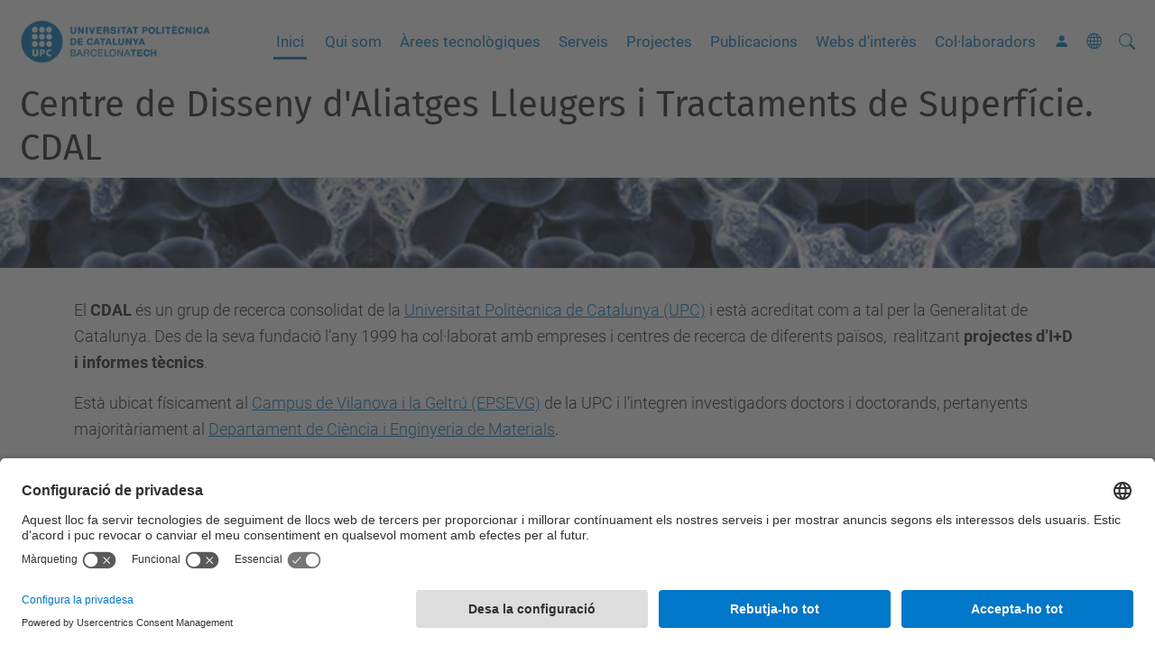

--- FILE ---
content_type: text/html;charset=utf-8
request_url: https://cdal.upc.edu/ca
body_size: 7809
content:
<!DOCTYPE html>
<html xmlns="http://www.w3.org/1999/xhtml" class="h-100" lang="ca" xml:lang="ca">

<head><meta http-equiv="Content-Type" content="text/html; charset=UTF-8" />
  <title>Centre de Disseny d'Aliatges Lleugers i Tractaments de Superfície. CDAL — UPC. Universitat Politècnica de Catalunya</title>
  <link rel="preconnect" href="//app.usercentrics.eu" />
  <link rel="preconnect" href="//api.usercentrics.eu" />
  <link rel="preconnect" href="//privacy-proxy.usercentrics.eu" />
  <link rel="dns-prefetch" href="//app.usercentrics.eu" />
  <link rel="dns-prefetch" href="//api.usercentrics.eu" />
  <link rel="preload" href="/++theme++genweb6.theme/stylesheets/fa.min.css" as="style" onload="this.onload=null;this.rel='stylesheet'" />
  <!-- <link rel="preload" href="//app.usercentrics.eu/browser-ui/latest/loader.js" as="script"/>
  <link rel="preload" href="//privacy-proxy.usercentrics.eu/latest/uc-block.bundle.js" as="script"/> -->
  <script>
    window.UC_UI_DOMAINS = {
      crossDomainConsentSharingIFrame: 'https://www.upc.edu/cross-domain-bridge.html',
    };
  </script>
  <script id="usercentrics-cmp" src="https://app.usercentrics.eu/browser-ui/latest/loader.js" data-settings-id="k73tMWYfS" async=""></script>
  <script type="application/javascript" src="https://privacy-proxy.usercentrics.eu/latest/uc-block.bundle.js"></script>
  <script>
    uc.deactivateBlocking([
      'HkocEodjb7', // Google Analytics is not blocked
      'BJ59EidsWQ', //GTM
      'mJTPU19oR', //Google adsense
    ]);
  </script>
  <script type="text/javascript" id="gtag-consent">
    window.dataLayer = window.dataLayer || [];

    function gtag() {
      dataLayer.push(arguments);
    }
    gtag("consent", "default", {
      ad_user_data: "denied",
      ad_personalization: "denied",
      ad_storage: "denied",
      analytics_storage: "denied",
      wait_for_update: 500
    });
    gtag("set", "ads_data_redaction", true);
  </script>
  <script defer="defer" type="application/javascript" src="/++theme++genweb6.theme/js/dataTables.min.js"></script>
  <script defer="defer" type="application/javascript" src="/++theme++genweb6.theme/js/select2.min.js"></script>
<meta charset="utf-8" /><meta name="twitter:card" content="summary" /><meta property="og:site_name" content="Centre de Disseny d'Aliatges Lleugers i Tractaments de Superfície. CDAL" /><meta property="og:title" content="Català" /><meta property="twitter:title" content="Català" /><meta property="og:type" content="website" /><meta property="og:description" content="" /><meta property="twitter:description" content="" /><meta property="og:url" content="https://cdal.upc.edu/ca" /><meta property="twitter:url" content="https://cdal.upc.edu/ca" /><meta property="og:image" content="https://cdal.upc.edu/++resource++plone-logo.svg" /><meta property="twitter:image" content="https://cdal.upc.edu/++resource++plone-logo.svg" /><meta property="og:image:type" content="image/png" /><meta name="robots" content="all" /><meta name="DC.date.created" content="2017-03-07T09:48:25+01:00" /><meta name="DC.date.modified" content="2024-01-10T10:45:15+01:00" /><meta name="DC.type" content="Carpeta Arrel d'Idioma" /><meta name="DC.format" content="text/plain" /><meta name="DC.language" content="ca" /><meta name="description" /><meta name="viewport" content="width=device-width, initial-scale=1.0" /><meta name="generator" content="Plone - https://plone.org/" /><link rel="alternate" hreflang="ca" href="https://cdal.upc.edu/ca" /><link rel="alternate" hreflang="es" href="https://cdal.upc.edu/es" /><link rel="alternate" hreflang="en" href="https://cdal.upc.edu/en" /><link rel="alternate" hreflang="x-default" href="https://cdal.upc.edu/ca" /><link href="https://cdal.upc.edu/ca/RSS" rel="alternate" title="Català - b'RSS 1.0'" type="application/rss+xml" /><link href="https://cdal.upc.edu/ca/rss.xml" rel="alternate" title="Català - b'RSS 2.0'" type="application/rss+xml" /><link href="https://cdal.upc.edu/ca/atom.xml" rel="alternate" title="Català - b'Atom'" type="application/rss+xml" /><link rel="canonical" href="https://cdal.upc.edu/ca" /><link rel="preload icon" type="image/vnd.microsoft.icon" href="https://cdal.upc.edu/ca/favicon.ico?name=favicon.ico" /><link rel="mask-icon" href="https://cdal.upc.edu/ca/favicon.ico?name=favicon.ico" /><link href="https://cdal.upc.edu/ca/@@search" rel="search" title="Cerca en aquest lloc" /><link data-bundle="easyform" href="https://cdal.upc.edu/++webresource++b6e63fde-4269-5984-a67a-480840700e9a/++resource++easyform.css" media="all" rel="stylesheet" type="text/css" /><link data-bundle="mosaic-css" href="https://cdal.upc.edu/++webresource++194c6646-85f9-57d9-9c89-31147d080b38/++plone++mosaic/mosaic.min.css" media="all" rel="stylesheet" type="text/css" /><link data-bundle="multilingual" href="https://cdal.upc.edu/++webresource++4b25ebfe-4288-5cbe-b3d2-cfa66e33cd82/++resource++plone.app.multilingual.stylesheet/multilingual.css" media="all" rel="stylesheet" type="text/css" /><link data-bundle="plone-fullscreen" href="https://cdal.upc.edu/++webresource++ac83a459-aa2c-5a45-80a9-9d3e95ae0847/++plone++static/plone-fullscreen/fullscreen.css" media="all" rel="stylesheet" type="text/css" /><link data-bundle="upc-bundle" href="https://cdal.upc.edu/++webresource++14ff9cc0-0eda-5e21-a9bd-22687843ae35/++theme++genweb6.upc/stylesheets/theme-upc.min.css" media="all" rel="stylesheet" type="text/css" /><link href="https://cdal.upc.edu/++webresource++d10d4e1f-c923-51c6-ba2c-64718f31d492//++theme++genweb6.theme/stylesheets/theme.min.css" media="all" rel="stylesheet" type="text/css" /><script async="" src="https://www.googletagmanager.com/gtag/js?id=G-XNVVFVGRCP"></script><script>
  window.dataLayer = window.dataLayer || [];
  function gtag(){dataLayer.push(arguments);}
  gtag('js', new Date());

  gtag('config', 'G-XNVVFVGRCP');
</script><script data-bundle="plone-fullscreen" integrity="sha384-yAbXscL0aoE/0AkFhaGNz6d74lDy9Cz7PXfkWNqRnFm0/ewX0uoBBoyPBU5qW7Nr" src="https://cdal.upc.edu/++webresource++6aa4c841-faf5-51e8-8109-90bd97e7aa07/++plone++static/plone-fullscreen/fullscreen.js"></script><script data-bundle="plone" integrity="sha384-VpRtef0in9VvJccUgGM+OKJxMlKkCjrUuv4dmkXUjfuBQMRjcDWGNmTYiPWFcckC" src="https://cdal.upc.edu/++webresource++63fc8075-8d9c-52b0-bd0c-c7db8d9c785d/++plone++static/bundle-plone/bundle.min.js"></script><script data-bundle="datagridfield-bundle" integrity="sha384-ab8+ZO465yuhsQpCxqQ3u2HpLcOwNqxIS0HAA+laLWcfsX8+8SXtI9TSBzDJg9wf" src="https://cdal.upc.edu/++webresource++b5050647-6b73-57ea-8cc2-e492b13e1606/++resource++collective.z3cform.datagridfield/datagridfield-remote.min.js"></script><script integrity="sha384-Z0c0O7SGparpXtqZ7DqB+2xYabbv4FwSW10MAxUzrFnDh7Bfxubjpre0f7AIxrKf" src="https://cdal.upc.edu/++webresource++428ff13a-1bd4-583d-ba0b-b909e791367c//++theme++genweb6.theme/js/theme.min.js"></script></head>

<body class="d-flex flex-column h-100 col-content frontend icons-on portaltype-lrf site-ca template-homepage thumbs-on userrole-anonymous viewpermission-view" id="visual-portal-wrapper" dir="ltr" data-base-url="https://cdal.upc.edu/ca" data-view-url="https://cdal.upc.edu/ca" data-portal-url="https://cdal.upc.edu" data-i18ncatalogurl="https://cdal.upc.edu/plonejsi18n" data-pat-pickadate="{&quot;date&quot;: {&quot;selectYears&quot;: 200}, &quot;time&quot;: {&quot;interval&quot;: 5 } }" data-pat-plone-modal="{&quot;actionOptions&quot;: {&quot;displayInModal&quot;: false}}"><div class="outer-wrapper flex-shrink-0">

    <header id="content-header" class="sticky-top">
      <div id="portal-top" class="w-100">
        


    <div id="header" class="d-flex align-items-center light-to-dark-theme">

        <a href="#main-container" class="d-none">Anar al contingut principal</a>

        <div id="portal-logos" class="d-flex me-4">
            <div id="logo-primary">

                <a href="https://www.upc.edu/ca" target="_blank">

                    <img alt="Universitat Politècnica de Catalunya" title="Universitat Politècnica de Catalunya" class="img-desktop" src="https://cdal.upc.edu/@@gw-logo" />

                </a>

                

            </div>

            
        </div>

        <nav id="portal-navbar" role="navigation" class="global-navigation ms-auto">

            <ul class="navbar-nav mb-2 mb-lg-0 align-items-center" id="portal-globalnav">
                <li class="home nav-item">
                    <a class="nav-link" href="https://cdal.upc.edu/ca">Inici</a>
                </li>

                <li class="qui-som nav-item"><a href="https://cdal.upc.edu/ca/qui-som" target="_self" class="state-published nav-link">Qui som</a></li><li class="arees-tecnologiques nav-item"><a href="https://cdal.upc.edu/ca/arees-tecnologiques" target="_self" class="state-published nav-link">Àrees tecnològiques</a></li><li class="serveis nav-item"><a href="https://cdal.upc.edu/ca/serveis" target="_self" class="state-published nav-link">Serveis</a></li><li class="projectes nav-item"><a href="https://futur.upc.edu/projectes/t/Y2RhbA==" target="_blank" class="state-published nav-link">Projectes</a></li><li class="publicacions nav-item"><a href="https://futur.upc.edu/publicacions/t/Y2RhbA==" target="_blank" class="state-published nav-link">Publicacions</a></li><li class="webs-dinteres nav-item"><a href="https://cdal.upc.edu/ca/webs-dinteres" target="_self" class="state-published nav-link">Webs d'interès</a></li><li class="col-laboradors nav-item"><a href="https://cdal.upc.edu/ca/col-laboradors" target="_self" class="state-published nav-link">Col·laboradors</a></li>

                

                    <li class="nav-item nav-action">

                        <a title="Identificació" href="https://cdal.upc.edu/ca/login" id="personaltools-login" icon="person-fill">

                        <i class="bi bi-person-fill" title="Identificació" alt="Identificació"></i>
                        </a>

                    </li>

                

                

                    <li class="has_subtree nav-item nav-lang">

                        <a href="#" class="nav-link" aria-haspopup="true">
                            <i class="bi bi-globe" alt="Idiomes" title="Idiomes"></i>
                        </a>

                        <ul class="has_subtree dropdown">
                            <li class="nav-item">
                                <a class="nav-link" href="https://cdal.upc.edu/@@multilingual-selector/d913f75b534e4825aa40d5dd102add63/en?set_language=en">
                                    <span>English</span>
                                </a>
                            </li>
                            <li class="nav-item">
                                <a class="nav-link" href="https://cdal.upc.edu/@@multilingual-selector/d913f75b534e4825aa40d5dd102add63/es?set_language=es">
                                    <span>Español</span>
                                </a>
                            </li>
                        </ul>
                    </li>

                
            </ul>
        </nav>

        <div id="portal-searchbox" class="nav-item">

            

    <form id="searchGadget_form" action="https://cdal.upc.edu/ca/@@search" role="search" class="d-flex pat-livesearch show_images " data-pat-livesearch="ajaxUrl:https://cdal.upc.edu/ca/@@ajax-search">

        <label class="hiddenStructure" for="searchGadget">Cerca</label>

        

            <input name="SearchableText" type="text" size="18" id="searchGadget" title="Cerca en el lloc" placeholder="Cerca en el lloc" class="searchField form-control me-3" />

            

            

        

        <button class="searchButton" type="submit" alt="Cerca" aria-label="Cerca"><i class="bi bi-search" alt="Cerca" title="Cerca"></i></button>

        <div id="portal-advanced-search" class="hiddenStructure">

            <a href="https://cdal.upc.edu/ca/@@search">Cerca avançada…</a>

        </div>

    </form>


        </div>

        <div id="portal-navbar-mobile" class="d-none ms-auto" role="navigation">

            <nav class="navbar navbar-dark">

                <div class="container-fluid">

                    <button class="navbar-toggler" type="button" data-bs-toggle="offcanvas" aria-label="Close" data-bs-target="#gwMobileNavbar" aria-controls="gwMobileNavbar">

                    <span class="navbar-toggler-icon"></span>

                    </button>

                    <div class="offcanvas offcanvas-end text-bg-dark" tabindex="-1" id="gwMobileNavbar" aria-labelledby="gwMobileNavbarLabel">

                        <div class="offcanvas-header">

                            <p class="h5">Menú</p>
                            <button type="button" class="btn-close btn-close-white" data-bs-dismiss="offcanvas" aria-label="Close"></button>

                        </div>

                        <div class="offcanvas-body">

                            <div class="d-flex mt-3 mb-2" role="search">

                                <div id="portal-searchbox-mobile" class="nav-item">

                                    

    <form id="searchGadget_form_mobile" action="https://cdal.upc.edu/ca/@@search" role="search" class="d-flex pat-livesearch show_images " data-pat-livesearch="ajaxUrl:https://cdal.upc.edu/ca/@@ajax-search">

        <label class="hiddenStructure" for="searchGadget_mobile">Cerca</label>

        

            <input name="SearchableText" type="text" size="18" id="searchGadget_mobile" title="Cerca en el lloc" placeholder="Cerca en el lloc" class="searchField form-control me-3" />

            

            

        

        <button class="searchButton" type="submit" alt="Cerca" aria-label="Cerca"><i class="bi bi-search" alt="Cerca" title="Cerca"></i></button>

        <div id="portal-advanced-search_mobile" class="hiddenStructure">

            <a href="https://cdal.upc.edu/ca/@@search">Cerca avançada…</a>

        </div>

    </form>



                                </div>

                            </div>

                            <ul class="navbar-nav justify-content-end flex-grow-1 pe-3">

                                <li class="nav-item">

                                    <a class="nav-link" href="https://cdal.upc.edu/ca">Inici</a>

                                </li>

                                

                                    <li class="ps-3"><hr class="mt-1 mb-1" /></li>

                                    <li class="qui-som nav-item"><a href="https://cdal.upc.edu/ca/qui-som" target="_self" class="state-published nav-link">Qui som</a></li><li class="arees-tecnologiques nav-item"><a href="https://cdal.upc.edu/ca/arees-tecnologiques" target="_self" class="state-published nav-link">Àrees tecnològiques</a></li><li class="serveis nav-item"><a href="https://cdal.upc.edu/ca/serveis" target="_self" class="state-published nav-link">Serveis</a></li><li class="projectes nav-item"><a href="https://futur.upc.edu/projectes/t/Y2RhbA==" target="_blank" class="state-published nav-link">Projectes</a></li><li class="publicacions nav-item"><a href="https://futur.upc.edu/publicacions/t/Y2RhbA==" target="_blank" class="state-published nav-link">Publicacions</a></li><li class="webs-dinteres nav-item"><a href="https://cdal.upc.edu/ca/webs-dinteres" target="_self" class="state-published nav-link">Webs d'interès</a></li><li class="col-laboradors nav-item"><a href="https://cdal.upc.edu/ca/col-laboradors" target="_self" class="state-published nav-link">Col·laboradors</a></li>

                                

                                

                                    

                                        <li class="ps-3"><hr class="mt-1 mb-1" /></li>

                                        <li class="nav-item">

                                            <a href="https://cdal.upc.edu/ca/login" title="Identificació" id="personaltools-login-mobile">

                                                <span>Identificació</span>
                                            </a>

                                        </li>

                                    

                                

                                

                                    

                                        <li class="ps-3"><hr class="mt-1 mb-1" /></li>

                                        <li class="nav-item">

                                            <a class="nav-link" href="https://cdal.upc.edu/@@multilingual-selector/d913f75b534e4825aa40d5dd102add63/en?set_language=en">

                                                <span>English</span>

                                            </a>

                                        </li>
                                        <li class="nav-item">

                                            <a class="nav-link" href="https://cdal.upc.edu/@@multilingual-selector/d913f75b534e4825aa40d5dd102add63/es?set_language=es">

                                                <span>Español</span>

                                            </a>

                                        </li>

                                    

                                

                            </ul>
                        </div>
                    </div>
                </div>
            </nav>
        </div>
    </div>



      </div>
    </header>

    <div id="above-content-wrapper">
      <div id="viewlet-above-content">



    <div id="hero" class="light-to-dark-theme image-hero main-hero" style="--bg-img-url: url(https://cdal.upc.edu/@@gw-hero)">

        

        

        

            <section>

                

                

                <img alt="" src="https://cdal.upc.edu/@@gw-hero" />

            </section>

        

        <div class="site_title">

            

                <h1>
                    <a accesskey="1" class="text-decoration-none" href="https://cdal.upc.edu/ca">
                        Centre de Disseny d'Aliatges Lleugers i Tractaments de Superfície. CDAL
                    </a>
                </h1>

                

            

        </div>

        

    </div>





<nav id="portal-breadcrumbs" aria-label="breadcrumb" label_breadcrumb="label_breadcrumb">
  <div class="container">
    <ol class="breadcrumb">
      <li class="breadcrumb-item"><a href="https://cdal.upc.edu/ca">Inici</a></li>
      
    </ol>
  </div>
</nav>
</div>
    </div>

    <div class="container">
      <div class="row">
        <aside id="global_statusmessage" class="col-12">
      

      <div>
      </div>
    </aside>
      </div>
      <main id="main-container" class="row">
        <section id="portal-column-content">

      

      

        

          <article id="content">

            <div>

    <div>

      <div class="row">
        
        <div class="col-md-12">
          
          <div class="row gx-5">
            <div class="col-md-12">
              



  <div id="portletwrapper-67656e7765622e706f72746c6574732e486f6d65506f72746c65744d616e61676572320a636f6e746578740a2f3430312f6364616c2f63612f62656e76696e6775740a686f6d65706167655f706f72746c6574" class="portletWrapper kssattr-portlethash-67656e7765622e706f72746c6574732e486f6d65506f72746c65744d616e61676572320a636f6e746578740a2f3430312f6364616c2f63612f62656e76696e6775740a686f6d65706167655f706f72746c6574"><div class="portlet portlet-homepage">
    <p>El <strong>CDAL</strong> és un grup de recerca consolidat de la <a class="external-link" href="https://www.upc.edu/ca" target="_blank">Universitat Politècnica de Catalunya (UPC)</a> i està acreditat com a tal per la Generalitat de Catalunya. Des de la seva fundació l’any 1999 ha col·laborat amb empreses i centres de recerca de diferents països,  realitzant<strong> projectes d’I+D  i informes tècnics</strong>.</p>
<p>Està ubicat físicament al <a class="external-link" href="https://www.epsevg.upc.edu/ca" target="_blank">Campus de Vilanova i la Geltrú (EPSEVG)</a> de la UPC i l’integren investigadors doctors i doctorands, pertanyents majoritàriament al <a class="external-link" href="https://cmem.upc.edu/ca" target="_blank">Departament de Ciència i Enginyeria de Materials</a>.</p>
<p>El CDAL és un <strong>centre de referència</strong> en recerca en el camp dels <strong>aliatges lleugers i de l’enginyeria de superfícies</strong>. Les activitats del CDAL es centren en dur a terme una recerca d’alt nivell, així com en <strong>impulsar la transferència del coneixement al teixit industrial</strong>. </p>
</div>
</div>



  <div id="portletwrapper-67656e7765622e706f72746c6574732e486f6d65506f72746c65744d616e61676572320a636f6e746578740a2f3430312f6364616c2f63612f62656e76696e6775740a706f72746c65745f737461746963" class="portletWrapper kssattr-portlethash-67656e7765622e706f72746c6574732e486f6d65506f72746c65744d616e61676572320a636f6e746578740a2f3430312f6364616c2f63612f62656e76696e6775740a706f72746c65745f737461746963">

  <div class="portletStaticText portlet-static-frase"><p> </p>
<div class="box hidden-phone">
<h2 style="text-align: center; ">"Recerca i Transferència Tecnològica, connectem la Universitat amb l'Empresa"</h2>
</div></div>

  


</div>



  <div id="portletwrapper-67656e7765622e706f72746c6574732e486f6d65506f72746c65744d616e61676572320a636f6e746578740a2f3430312f6364616c2f63612f62656e76696e6775740a706f72746c65745f7374617469632d32" class="portletWrapper kssattr-portlethash-67656e7765622e706f72746c6574732e486f6d65506f72746c65744d616e61676572320a636f6e746578740a2f3430312f6364616c2f63612f62656e76696e6775740a706f72746c65745f7374617469632d32">

  <div class="portletStaticText portlet-static-opcions-principals"><p> </p>
<div class="row">
<div class="col-md-4">
<p><a href="https://cdal.upc.edu/ca/arees-tecnologiques"><img alt="Boles de CrC-NiCr" class="image-inline image-richtext" height="300" loading="lazy" src="https://cdal.upc.edu/ca/shared/imatges/home_arees_tecnologiques-1.jpg/@@images/image-0-8071898a29c4c9d7c4d0b2ed9b482d60.jpeg" title="Boles de CrC-NiCr" width="100%" /></a></p>
<h2><a class="internal-link" href="https://cdal.upc.edu/ca/arees-tecnologiques" target="_self">Àrees tecnològiques</a></h2>
<p>Expertesa en materials i processos industrials.</p>
</div>
<div class="col-md-4">
<p><a href="https://cdal.upc.edu/ca/projectes"><img alt="Pistola HVOF" class="image-inline image-richtext" height="300" loading="lazy" src="https://cdal.upc.edu/ca/shared/imatges/home_projectes-1.jpg/@@images/image-0-8071898a29c4c9d7c4d0b2ed9b482d60.jpeg" title="Pistola HVOF" width="100%" /></a></p>
<h2><a class="internal-link" href="https://cdal.upc.edu/ca/projectes" target="_self">Projectes</a></h2>
<p>I+R+i amb empreses i organismes nacionals i intenacionals.</p>
</div>
<div class="col-md-4">
<p><a href="https://cdal.upc.edu/ca/serveis"><img alt="Espectròmetre" class="image-inline image-richtext" height="300" loading="lazy" src="https://cdal.upc.edu/ca/shared/imatges/home_serveis_tipus_b.jpg/@@images/image-0-8071898a29c4c9d7c4d0b2ed9b482d60.jpeg" title="Espectròmetre" width="100%" /></a></p>
<h2><a class="internal-link" href="https://cdal.upc.edu/ca/serveis" target="_self">Serveis</a></h2>
<p>Assajos de materials i informes tècnics per a empreses.</p>
</div>
</div>
<p> </p></div>

  


</div>



  <div id="portletwrapper-67656e7765622e706f72746c6574732e486f6d65506f72746c65744d616e61676572320a636f6e746578740a2f3430312f6364616c2f63612f62656e76696e6775740a706f72746c65745f7374617469632d33" class="portletWrapper kssattr-portlethash-67656e7765622e706f72746c6574732e486f6d65506f72746c65744d616e61676572320a636f6e746578740a2f3430312f6364616c2f63612f62656e76696e6775740a706f72746c65745f7374617469632d33">

  <div class="portletStaticText portlet-static-projecte-destacat"><h2 class="titling-line">Projecte destacat</h2>
<p class="l"><strong>Projecte BASE 3D</strong><span> </span></p>
<p>L’agrupació emergent<strong> BASE3D</strong> coordinada per la Fundació CIM de la UPC, és una agrupació de centres de recerca nascuda per potenciar la investigació, el desenvolupament tecnològic i la innovació en Impressió 3D.</p>
<p><strong>LIGHT3D</strong>: Tecnologies de làser.</p>
<p><strong>FUSE3D</strong>: Tecnologies per deposició de material.</p>
<p><strong>INK3D</strong>: Tecnologies per la deposició de tintes continues.</p>
<p><strong>HYBRI3D</strong>: Tecnologies per la hibridació multimaterial.</p>
<p>El <strong>CDAL</strong> participa en el SubProjecte <a class="external-link" href="https://futur.upc.edu/26325704" target="_blank"><strong>FUSE3D</strong></a></p>
<p>El projecte <strong>FUSE3D</strong> investiga noves tècniques de conformació de peces mitjançant la deposició del material en estat fos o en estat semifós (semisòlid), aplicable principalment a materials metàl·lics, plàstics, o materials compòsits. La participació del CDAL en aquest projecte està orientada al desenvolupament d’aliatges d’alumini amb la microestructura adient per ser utilitzats en la fabricació additiva per la tècnica d’impressió 3D.</p>
<p><strong>BASE 3D</strong>: Projecte cofinançat pel Fons Europeu de Desenvolupament Regional (FEDER).</p>
<p>Inversió global del projecte BASE3D: 3,7 M€. </p>
<div class="row">
<div class="col-md-4"><img alt="" class="image-inline image-richtext" height="120" loading="lazy" src="https://cdal.upc.edu/ca/shared/imatges/logos-projecte-base-3d/generalitat_catalunya.jpg/@@images/image-0-8071898a29c4c9d7c4d0b2ed9b482d60.jpeg" title="Generalitat_Catalunya.jpg" width="584" /></div>
<div class="col-md-4"><img alt="" class="image-inline image-richtext" height="120" loading="lazy" src="https://cdal.upc.edu/ca/shared/imatges/logos-projecte-base-3d/union_europea.jpg/@@images/image-0-8071898a29c4c9d7c4d0b2ed9b482d60.jpeg" title="Union_Europea.jpg" width="584" /></div>
<div class="col-md-4"></div>
</div></div>

  


</div>



  <div id="portletwrapper-67656e7765622e706f72746c6574732e486f6d65506f72746c65744d616e61676572320a636f6e746578740a2f3430312f6364616c2f63612f62656e76696e6775740a706f72746c65745f7374617469632d34" class="portletWrapper kssattr-portlethash-67656e7765622e706f72746c6574732e486f6d65506f72746c65744d616e61676572320a636f6e746578740a2f3430312f6364616c2f63612f62656e76696e6775740a706f72746c65745f7374617469632d34">

  <div class="portletStaticText portlet-static-xarxa"><h2 class="titling-line">Xarxa R+D+i</h2>
<p>El CDAL participa a <strong>La nova Xarxa de Referència de Fabricació Additiva (<a class="external-link" href="https://xarfa.org/" target="_blank">XaRFA</a>)</strong>, formada per 26 grups de 14 institucions de Catalunya i liderada per la Fundació CIM UPC.</p>
<p><strong>XaRFA</strong> té per objectiu millorar la transferència, la valorització i la internacionalització de la recerca al voltant de la fabricació additiva desenvolupada pel teixit d’R+D+I català.</p>
<div class="row">
<div class="col-md-4"><img alt="" class="image-richtext float-start pe-3 pb-3" height="120" loading="lazy" src="https://cdal.upc.edu/ca/shared/imatges/logos-xarfa/xarxa-2.jpg/@@images/image-0-8071898a29c4c9d7c4d0b2ed9b482d60.jpeg" title="xarxa-2.jpg" width="60%" /></div>
<div class="col-md-4"></div>
</div>
<p>Finançat per:</p>
<div class="row">
<div class="col-md-4"><img alt="" class="image-inline image-richtext" height="85" loading="lazy" src="https://cdal.upc.edu/ca/shared/imatges/logos-xarfa/generalitat-3.jpg/@@images/image-0-8071898a29c4c9d7c4d0b2ed9b482d60.jpeg" title="generalitat-3.jpg" width="80%" /></div>
<div class="col-md-4"><img alt="" class="image-inline image-richtext" height="120" loading="lazy" src="https://cdal.upc.edu/ca/shared/imatges/logos-xarfa/agaur-1.jpg/@@images/image-0-8071898a29c4c9d7c4d0b2ed9b482d60.jpeg" title="agaur-1.jpg" width="60%" /></div>
<div class="col-md-4"></div>
</div></div>

  


</div>



            </div>
          </div>
          
          
          
          
        </div>
      </div>
    </div>
  </div>
            <footer>
              <div id="viewlet-below-content">






</div>
            </footer>
          </article>
        
      

      
    </section>
        
      </main>
      <!--/row-->
    </div>
    <!--/container-->

    <footer id="portal-footer-wrapper" class="mt-auto">
      <div id="portal-footer">

      <div id="footer-contact" role="contentinfo">

    <div class="row">

      <div class="col-md-4 map">
        <h2>On som</h2>
        <iframe class="footer-contact-map" width="100%" height="300" frameborder="0" scrolling="no" marginheight="0" marginwidth="0" src="https://maps.google.com/maps?width=100%&amp;height=300&amp;hl=ca&amp;q=Edifici%20VG1.%20Av.%20Víctor%20Balaguer,%201.%2008800%20Vilanova%20i%20la%20Geltrú+()&amp;t=&amp;z=15&amp;ie=UTF8&amp;iwloc=B&amp;output=embed" title="Vilanova i la Geltrú, Edifici VG1. Av. Víctor Balaguer, 1 08800 Vilanova i la Geltrú">
          Google Maps
        </iframe>
        
      </div>

      <div class="col-md-3 offset-md-1 contact">
        <h2>Contacte</h2>

        <address>
          
            <h3 class="h4 mb-3 fw-light">Centre de Disseny d'Aliatges Lleugers i Tractament de Superfícies</h3>
            <p>Vilanova i la Geltrú, Edifici VG1. Av. Víctor Balaguer, 1 08800 Vilanova i la Geltrú</p>
            <p>
              <span>Tel.</span>:
              <span>93 896 77 33</span>
            </p>
            <p>
              <span>Fax</span>:
              <span>93 896 77 00</span>
            </p>
            <p>
              <span>E-mail</span>:
              <a href="mailto:cdal@cdaltec.com">cdal@cdaltec.com</a>
            </p>
            <p>
              <a target="_blank" href="https://directori.upc.edu/directori/dadesUE.jsp?id=938">Directori UPC</a>
            </p>
            <p>
              <a href="https://cdal.upc.edu/ca/contact">Formulari de contacte</a>
            </p>
          
        </address>

        

      </div>

      <div class="col-md-3 offset-md-1">

        

          

        

      </div>

    </div>

  </div><div id="footer-complementary" data-class="dark-theme" data-img="https://cdal.upc.edu/@@gw-hero">

    <div class="row">

        <div class="col-md-4 text-primary">
            <p><strong>© UPC</strong></p>
        </div>

        <div class="col-md-8">
            <nav id="complimentary-footer-nav" aria-label="Complimenatary-footer">
                <ul id="footer-menu-complementari" class="footer-container">

                    <li>
                        <span class="text-muted me-2">Desenvolupat amb</span>
                        <a href="https://genweb.upc.edu/ca" target="_blank">
                            <img title="genweb UPC" alt="genweb UPC" class="logoGenwebUPC" loading="lazy" src="https://cdal.upc.edu/++theme++genweb6.theme/img/genwebUPC.webp" />
                        </a>
                    </li>

                    

                    <li>
                        <a accesskey="3" href="https://cdal.upc.edu/ca/sitemap" target="_self">Mapa del lloc</a>
                    </li>

                    <li>
                        <a accesskey="0" href="https://cdal.upc.edu/ca/accessibility" target="_self">Accessibilitat</a>
                    </li>

                    <li>
                        <a href="https://www.upc.edu/ca/avis-legal" target="_blank">Avís legal</a>
                    </li>

                    <li>
                        <a href="#" target="_self" onclick="UC_UI.showSecondLayer();">Configuració de privadesa</a>
                    </li>
                </ul>
            </nav>
        </div>
    </div>
</div></div>
    </footer>
  </div><!--/outer-wrapper --><aside id="back-to-top">
    <a href="#" class="back-to-top" aria-label="Anar al començament de la pàgina">
      <svg xmlns="http://www.w3.org/2000/svg" width="16" height="16" fill="currentColor" class="bi bi-arrow-up-circle-fill" viewbox="0 0 16 16" title="Anar al començament de la pàgina">
        <path d="M16 8A8 8 0 1 0 0 8a8 8 0 0 0 16 0zm-7.5 3.5a.5.5 0 0 1-1 0V5.707L5.354 7.854a.5.5 0 1 1-.708-.708l3-3a.5.5 0 0 1 .708 0l3 3a.5.5 0 0 1-.708.708L8.5 5.707V11.5z"></path>
      </svg>
    </a>
  </aside></body>

</html>